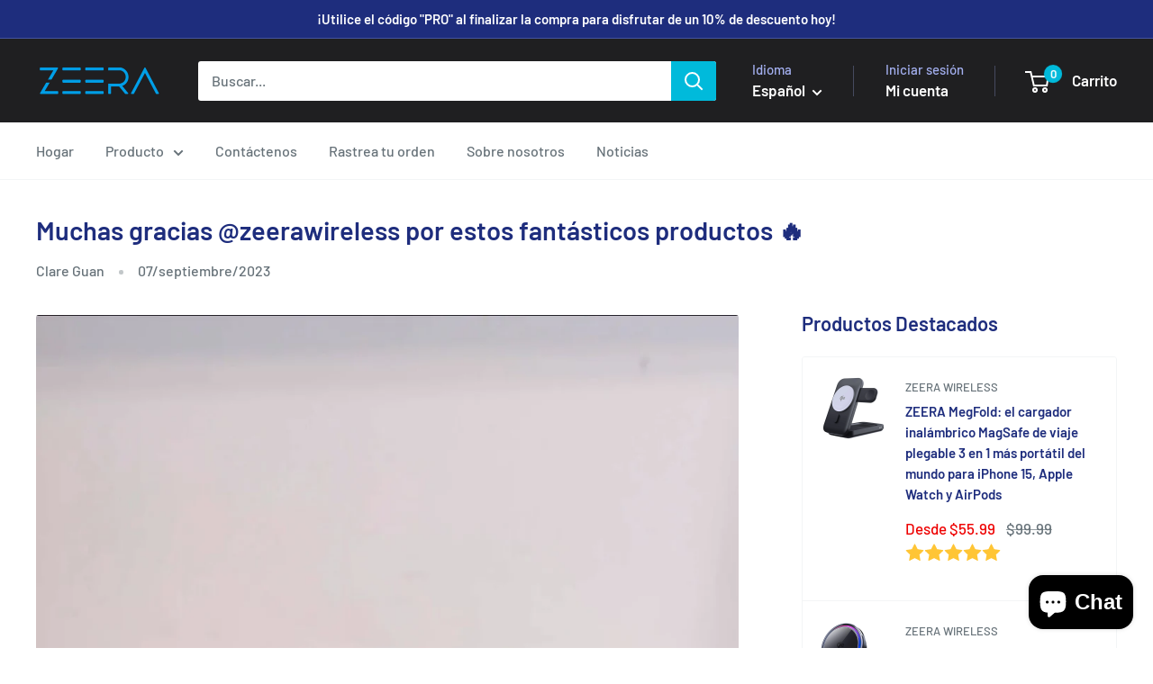

--- FILE ---
content_type: text/html; charset=utf-8
request_url: https://www.google.com/recaptcha/api2/aframe
body_size: 265
content:
<!DOCTYPE HTML><html><head><meta http-equiv="content-type" content="text/html; charset=UTF-8"></head><body><script nonce="U0_JJVbWeF42vatCcro5ag">/** Anti-fraud and anti-abuse applications only. See google.com/recaptcha */ try{var clients={'sodar':'https://pagead2.googlesyndication.com/pagead/sodar?'};window.addEventListener("message",function(a){try{if(a.source===window.parent){var b=JSON.parse(a.data);var c=clients[b['id']];if(c){var d=document.createElement('img');d.src=c+b['params']+'&rc='+(localStorage.getItem("rc::a")?sessionStorage.getItem("rc::b"):"");window.document.body.appendChild(d);sessionStorage.setItem("rc::e",parseInt(sessionStorage.getItem("rc::e")||0)+1);localStorage.setItem("rc::h",'1768814487319');}}}catch(b){}});window.parent.postMessage("_grecaptcha_ready", "*");}catch(b){}</script></body></html>